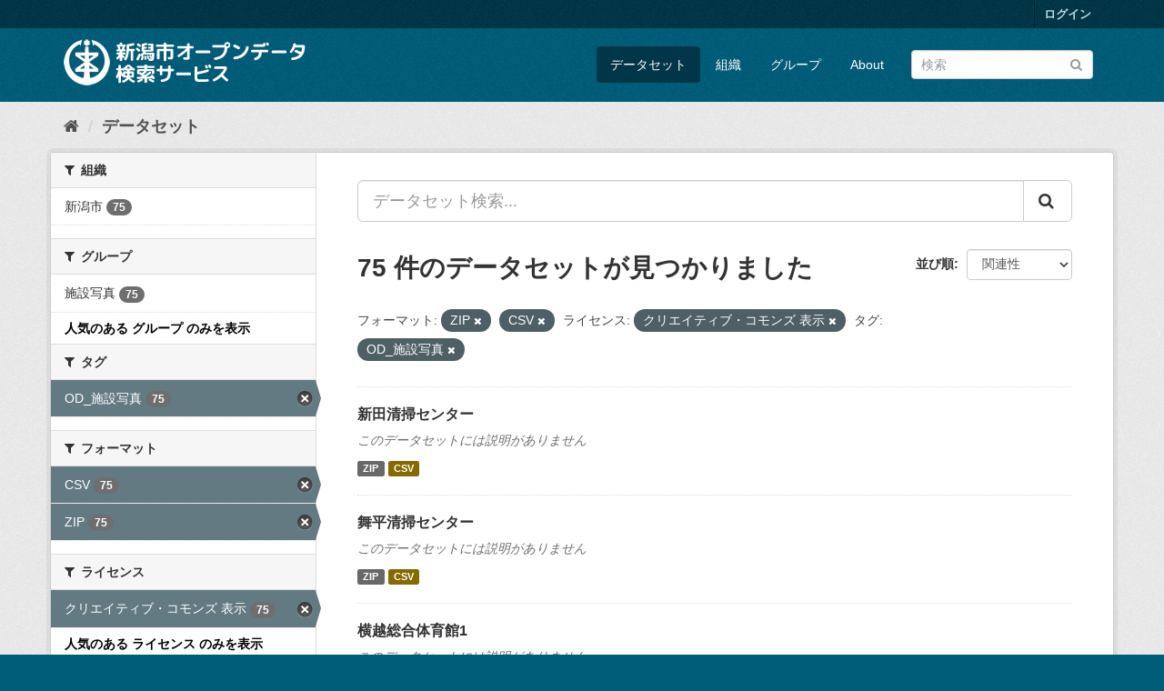

--- FILE ---
content_type: text/html; charset=utf-8
request_url: http://opendata.city.niigata.lg.jp/dataset?_license_id_limit=0&_groups_limit=0&res_format=ZIP&res_format=CSV&license_id=cc-by&tags=OD_%E6%96%BD%E8%A8%AD%E5%86%99%E7%9C%9F&page=3
body_size: 51534
content:
<!DOCTYPE html>
<!--[if IE 9]> <html lang="ja" class="ie9"> <![endif]-->
<!--[if gt IE 8]><!--> <html lang="ja"> <!--<![endif]-->
  <head>
    <meta charset="utf-8" />
      <meta name="generator" content="ckan 2.9.5" />
      <meta name="viewport" content="width=device-width, initial-scale=1.0">
    <title>データセット - 新潟市オープンデータ検索サービス</title>

    
    <link rel="shortcut icon" href="/base/images/ckan.ico" />
    
      
      
      
      
    

    
      
      
    

    
    <link href="/webassets/base/4f3188fa_main.css" rel="stylesheet"/>
    
  </head>

  
  <body data-site-root="http://opendata.city.niigata.lg.jp/" data-locale-root="http://opendata.city.niigata.lg.jp/" >

    
    <div class="sr-only sr-only-focusable"><a href="#content">スキップして内容へ</a></div>
  

  
     
<div class="account-masthead">
  <div class="container">
     
    <nav class="account not-authed" aria-label="Account">
      <ul class="list-unstyled">
        
        <li><a href="/user/login">ログイン</a></li>
         
      </ul>
    </nav>
     
  </div>
</div>

<header class="navbar navbar-static-top masthead">
    
  <div class="container">
    <div class="navbar-right">
      <button data-target="#main-navigation-toggle" data-toggle="collapse" class="navbar-toggle collapsed" type="button" aria-label="expand or collapse" aria-expanded="false">
        <span class="sr-only">Toggle navigation</span>
        <span class="fa fa-bars"></span>
      </button>
    </div>
    <hgroup class="header-image navbar-left">
       
      <a class="logo" href="/"><img src="/base/images/n_od_logo.png" alt="新潟市オープンデータ検索サービス" title="新潟市オープンデータ検索サービス" /></a>
       
    </hgroup>

    <div class="collapse navbar-collapse" id="main-navigation-toggle">
      
      <nav class="section navigation">
        <ul class="nav nav-pills">
            
		<li class="active"><a href="/dataset/">データセット</a></li><li><a href="/organization/">組織</a></li><li><a href="/group/">グループ</a></li><li><a href="/about">About</a></li>
	    
        </ul>
      </nav>
       
      <form class="section site-search simple-input" action="/dataset/" method="get">
        <div class="field">
          <label for="field-sitewide-search">データセットを検索</label>
          <input id="field-sitewide-search" type="text" class="form-control" name="q" placeholder="検索" aria-label="データセット検索"/>
          <button class="btn-search" type="submit" aria-label="Submit"><i class="fa fa-search"></i></button>
        </div>
      </form>
      
    </div>
  </div>
</header>

  
    <div class="main">
      <div id="content" class="container">
        
          
            <div class="flash-messages">
              
                
              
            </div>
          

          
            <div class="toolbar" role="navigation" aria-label="Breadcrumb">
              
                
                  <ol class="breadcrumb">
                    
<li class="home"><a href="/" aria-label="ホーム"><i class="fa fa-home"></i><span> ホーム</span></a></li>
                    
  <li class="active"><a href="/dataset/">データセット</a></li>

                  </ol>
                
              
            </div>
          

          <div class="row wrapper">
            
            
            

            
              <aside class="secondary col-sm-3">
                
                
  <div class="filters">
    <div>
      
        

    
    
	
	    
	    
		<section class="module module-narrow module-shallow">
		    
			<h2 class="module-heading">
			    <i class="fa fa-filter"></i>
			    
			    組織
			</h2>
		    
		    
			
			    
				<nav aria-label="組織">
				    <ul class="list-unstyled nav nav-simple nav-facet">
					
					    
					    
					    
					    
					    <li class="nav-item">
						<a href="/dataset/?_license_id_limit=0&amp;_groups_limit=0&amp;res_format=ZIP&amp;res_format=CSV&amp;license_id=cc-by&amp;tags=OD_%E6%96%BD%E8%A8%AD%E5%86%99%E7%9C%9F&amp;organization=niigata-city" title="">
						    <span class="item-label">新潟市</span>
						    <span class="hidden separator"> - </span>
						    <span class="item-count badge">75</span>
						</a>
					    </li>
					
				    </ul>
				</nav>

				<p class="module-footer">
				    
					
				    
				</p>
			    
			
		    
		</section>
	    
	
    

      
        

    
    
	
	    
	    
		<section class="module module-narrow module-shallow">
		    
			<h2 class="module-heading">
			    <i class="fa fa-filter"></i>
			    
			    グループ
			</h2>
		    
		    
			
			    
				<nav aria-label="グループ">
				    <ul class="list-unstyled nav nav-simple nav-facet">
					
					    
					    
					    
					    
					    <li class="nav-item">
						<a href="/dataset/?_license_id_limit=0&amp;_groups_limit=0&amp;res_format=ZIP&amp;res_format=CSV&amp;license_id=cc-by&amp;tags=OD_%E6%96%BD%E8%A8%AD%E5%86%99%E7%9C%9F&amp;groups=62-od-shisetsu-photo" title="">
						    <span class="item-label">施設写真</span>
						    <span class="hidden separator"> - </span>
						    <span class="item-count badge">75</span>
						</a>
					    </li>
					
				    </ul>
				</nav>

				<p class="module-footer">
				    
					<a href="/dataset/?_license_id_limit=0&amp;res_format=ZIP&amp;res_format=CSV&amp;license_id=cc-by&amp;tags=OD_%E6%96%BD%E8%A8%AD%E5%86%99%E7%9C%9F" class="read-more">人気のある グループ のみを表示</a>
				    
				</p>
			    
			
		    
		</section>
	    
	
    

      
        

    
    
	
	    
	    
		<section class="module module-narrow module-shallow">
		    
			<h2 class="module-heading">
			    <i class="fa fa-filter"></i>
			    
			    タグ
			</h2>
		    
		    
			
			    
				<nav aria-label="タグ">
				    <ul class="list-unstyled nav nav-simple nav-facet">
					
					    
					    
					    
					    
					    <li class="nav-item active">
						<a href="/dataset/?_license_id_limit=0&amp;_groups_limit=0&amp;res_format=ZIP&amp;res_format=CSV&amp;license_id=cc-by" title="">
						    <span class="item-label">OD_施設写真</span>
						    <span class="hidden separator"> - </span>
						    <span class="item-count badge">75</span>
						</a>
					    </li>
					
				    </ul>
				</nav>

				<p class="module-footer">
				    
					
				    
				</p>
			    
			
		    
		</section>
	    
	
    

      
        

    
    
	
	    
	    
		<section class="module module-narrow module-shallow">
		    
			<h2 class="module-heading">
			    <i class="fa fa-filter"></i>
			    
			    フォーマット
			</h2>
		    
		    
			
			    
				<nav aria-label="フォーマット">
				    <ul class="list-unstyled nav nav-simple nav-facet">
					
					    
					    
					    
					    
					    <li class="nav-item active">
						<a href="/dataset/?_license_id_limit=0&amp;_groups_limit=0&amp;res_format=ZIP&amp;license_id=cc-by&amp;tags=OD_%E6%96%BD%E8%A8%AD%E5%86%99%E7%9C%9F" title="">
						    <span class="item-label">CSV</span>
						    <span class="hidden separator"> - </span>
						    <span class="item-count badge">75</span>
						</a>
					    </li>
					
					    
					    
					    
					    
					    <li class="nav-item active">
						<a href="/dataset/?_license_id_limit=0&amp;_groups_limit=0&amp;res_format=CSV&amp;license_id=cc-by&amp;tags=OD_%E6%96%BD%E8%A8%AD%E5%86%99%E7%9C%9F" title="">
						    <span class="item-label">ZIP</span>
						    <span class="hidden separator"> - </span>
						    <span class="item-count badge">75</span>
						</a>
					    </li>
					
				    </ul>
				</nav>

				<p class="module-footer">
				    
					
				    
				</p>
			    
			
		    
		</section>
	    
	
    

      
        

    
    
	
	    
	    
		<section class="module module-narrow module-shallow">
		    
			<h2 class="module-heading">
			    <i class="fa fa-filter"></i>
			    
			    ライセンス
			</h2>
		    
		    
			
			    
				<nav aria-label="ライセンス">
				    <ul class="list-unstyled nav nav-simple nav-facet">
					
					    
					    
					    
					    
					    <li class="nav-item active">
						<a href="/dataset/?_license_id_limit=0&amp;_groups_limit=0&amp;res_format=ZIP&amp;res_format=CSV&amp;tags=OD_%E6%96%BD%E8%A8%AD%E5%86%99%E7%9C%9F" title="">
						    <span class="item-label">クリエイティブ・コモンズ 表示</span>
						    <span class="hidden separator"> - </span>
						    <span class="item-count badge">75</span>
						</a>
					    </li>
					
				    </ul>
				</nav>

				<p class="module-footer">
				    
					<a href="/dataset/?_groups_limit=0&amp;res_format=ZIP&amp;res_format=CSV&amp;license_id=cc-by&amp;tags=OD_%E6%96%BD%E8%A8%AD%E5%86%99%E7%9C%9F" class="read-more">人気のある ライセンス のみを表示</a>
				    
				</p>
			    
			
		    
		</section>
	    
	
    

      
    </div>
    <a class="close no-text hide-filters"><i class="fa fa-times-circle"></i><span class="text">close</span></a>
  </div>

              </aside>
            

            
              <div class="primary col-sm-9 col-xs-12" role="main">
                
                
  <section class="module">
    <div class="module-content">
      
        
      
      
        
        
        







<form id="dataset-search-form" class="search-form" method="get" data-module="select-switch">

  
    <div class="input-group search-input-group">
      <input aria-label="データセット検索..." id="field-giant-search" type="text" class="form-control input-lg" name="q" value="" autocomplete="off" placeholder="データセット検索...">
      
      <span class="input-group-btn">
        <button class="btn btn-default btn-lg" type="submit" value="search" aria-label="Submit">
          <i class="fa fa-search"></i>
        </button>
      </span>
      
    </div>
  

  
    <span>
  
  

  
  
  
  <input type="hidden" name="res_format" value="ZIP" />
  
  
  
  
  
  <input type="hidden" name="res_format" value="CSV" />
  
  
  
  
  
  <input type="hidden" name="license_id" value="cc-by" />
  
  
  
  
  
  <input type="hidden" name="tags" value="OD_施設写真" />
  
  
  
  </span>
  

  
    
      <div class="form-select form-group control-order-by">
        <label for="field-order-by">並び順</label>
        <select id="field-order-by" name="sort" class="form-control">
          
            
              <option value="score desc, metadata_modified desc" selected="selected">関連性</option>
            
          
            
              <option value="title_string asc">名前で昇順</option>
            
          
            
              <option value="title_string desc">名前で降順</option>
            
          
            
              <option value="metadata_modified desc">最終更新日</option>
            
          
            
          
        </select>
        
        <button class="btn btn-default js-hide" type="submit">Go</button>
        
      </div>
    
  

  
    
      <h1>

  
  
  
  

75 件のデータセットが見つかりました</h1>
    
  

  
    
      <p class="filter-list">
        
          
          <span class="facet">フォーマット:</span>
          
            <span class="filtered pill">ZIP
              <a href="/dataset/?_license_id_limit=0&amp;_groups_limit=0&amp;res_format=CSV&amp;license_id=cc-by&amp;tags=OD_%E6%96%BD%E8%A8%AD%E5%86%99%E7%9C%9F" class="remove" title="削除"><i class="fa fa-times"></i></a>
            </span>
          
            <span class="filtered pill">CSV
              <a href="/dataset/?_license_id_limit=0&amp;_groups_limit=0&amp;res_format=ZIP&amp;license_id=cc-by&amp;tags=OD_%E6%96%BD%E8%A8%AD%E5%86%99%E7%9C%9F" class="remove" title="削除"><i class="fa fa-times"></i></a>
            </span>
          
        
          
          <span class="facet">ライセンス:</span>
          
            <span class="filtered pill">クリエイティブ・コモンズ 表示
              <a href="/dataset/?_license_id_limit=0&amp;_groups_limit=0&amp;res_format=ZIP&amp;res_format=CSV&amp;tags=OD_%E6%96%BD%E8%A8%AD%E5%86%99%E7%9C%9F" class="remove" title="削除"><i class="fa fa-times"></i></a>
            </span>
          
        
          
          <span class="facet">タグ:</span>
          
            <span class="filtered pill">OD_施設写真
              <a href="/dataset/?_license_id_limit=0&amp;_groups_limit=0&amp;res_format=ZIP&amp;res_format=CSV&amp;license_id=cc-by" class="remove" title="削除"><i class="fa fa-times"></i></a>
            </span>
          
        
      </p>
      <a class="show-filters btn btn-default">フィルタ結果</a>
    
  

</form>




      
      
        

  
    <ul class="dataset-list list-unstyled">
    	
	      
	        






  <li class="dataset-item">
    
      <div class="dataset-content">
        
          <h2 class="dataset-heading">
            
              
            
            
		<a href="/dataset/od-syorishisetsu_od-shinndenn">新田清掃センター</a>
            
            
              
              
            
          </h2>
        
        
          
        
        
          
            <p class="empty">このデータセットには説明がありません</p>
          
        
      </div>
      
        
          
            <ul class="dataset-resources list-unstyled">
              
                
                <li>
                  <a href="/dataset/od-syorishisetsu_od-shinndenn" class="label label-default" data-format="zip">ZIP</a>
                </li>
                
                <li>
                  <a href="/dataset/od-syorishisetsu_od-shinndenn" class="label label-default" data-format="csv">CSV</a>
                </li>
                
              
            </ul>
          
        
      
    
  </li>

	      
	        






  <li class="dataset-item">
    
      <div class="dataset-content">
        
          <h2 class="dataset-heading">
            
              
            
            
		<a href="/dataset/od-syorishisetsu_od-maihira">舞平清掃センター</a>
            
            
              
              
            
          </h2>
        
        
          
        
        
          
            <p class="empty">このデータセットには説明がありません</p>
          
        
      </div>
      
        
          
            <ul class="dataset-resources list-unstyled">
              
                
                <li>
                  <a href="/dataset/od-syorishisetsu_od-maihira" class="label label-default" data-format="zip">ZIP</a>
                </li>
                
                <li>
                  <a href="/dataset/od-syorishisetsu_od-maihira" class="label label-default" data-format="csv">CSV</a>
                </li>
                
              
            </ul>
          
        
      
    
  </li>

	      
	        






  <li class="dataset-item">
    
      <div class="dataset-content">
        
          <h2 class="dataset-heading">
            
              
            
            
		<a href="/dataset/od-yokotai_od-yokotai001">横越総合体育館1</a>
            
            
              
              
            
          </h2>
        
        
          
        
        
          
            <p class="empty">このデータセットには説明がありません</p>
          
        
      </div>
      
        
          
            <ul class="dataset-resources list-unstyled">
              
                
                <li>
                  <a href="/dataset/od-yokotai_od-yokotai001" class="label label-default" data-format="zip">ZIP</a>
                </li>
                
                <li>
                  <a href="/dataset/od-yokotai_od-yokotai001" class="label label-default" data-format="csv">CSV</a>
                </li>
                
              
            </ul>
          
        
      
    
  </li>

	      
	        






  <li class="dataset-item">
    
      <div class="dataset-content">
        
          <h2 class="dataset-heading">
            
              
            
            
		<a href="/dataset/od-yokogoshitaiiku_od-yokogoshitaiiku01">横越体育センター1</a>
            
            
              
              
            
          </h2>
        
        
          
        
        
          
            <p class="empty">このデータセットには説明がありません</p>
          
        
      </div>
      
        
          
            <ul class="dataset-resources list-unstyled">
              
                
                <li>
                  <a href="/dataset/od-yokogoshitaiiku_od-yokogoshitaiiku01" class="label label-default" data-format="zip">ZIP</a>
                </li>
                
                <li>
                  <a href="/dataset/od-yokogoshitaiiku_od-yokogoshitaiiku01" class="label label-default" data-format="csv">CSV</a>
                </li>
                
              
            </ul>
          
        
      
    
  </li>

	      
	        






  <li class="dataset-item">
    
      <div class="dataset-content">
        
          <h2 class="dataset-heading">
            
              
            
            
		<a href="/dataset/od-kametai_od-kametai001">亀田総合体育館1</a>
            
            
              
              
            
          </h2>
        
        
          
        
        
          
            <p class="empty">このデータセットには説明がありません</p>
          
        
      </div>
      
        
          
            <ul class="dataset-resources list-unstyled">
              
                
                <li>
                  <a href="/dataset/od-kametai_od-kametai001" class="label label-default" data-format="zip">ZIP</a>
                </li>
                
                <li>
                  <a href="/dataset/od-kametai_od-kametai001" class="label label-default" data-format="csv">CSV</a>
                </li>
                
              
            </ul>
          
        
      
    
  </li>

	      
	        






  <li class="dataset-item">
    
      <div class="dataset-content">
        
          <h2 class="dataset-heading">
            
              
            
            
		<a href="/dataset/od-sportsshisetsu_od-nishikawasogo_001">西川総合体育館</a>
            
            
              
              
            
          </h2>
        
        
          
        
        
          
            <p class="empty">このデータセットには説明がありません</p>
          
        
      </div>
      
        
          
            <ul class="dataset-resources list-unstyled">
              
                
                <li>
                  <a href="/dataset/od-sportsshisetsu_od-nishikawasogo_001" class="label label-default" data-format="zip">ZIP</a>
                </li>
                
                <li>
                  <a href="/dataset/od-sportsshisetsu_od-nishikawasogo_001" class="label label-default" data-format="csv">CSV</a>
                </li>
                
              
            </ul>
          
        
      
    
  </li>

	      
	        






  <li class="dataset-item">
    
      <div class="dataset-content">
        
          <h2 class="dataset-heading">
            
              
            
            
		<a href="/dataset/od-sportsshisetsu_od-sarubia_001">潟東サルビアサッカー場</a>
            
            
              
              
            
          </h2>
        
        
          
        
        
          
            <p class="empty">このデータセットには説明がありません</p>
          
        
      </div>
      
        
          
            <ul class="dataset-resources list-unstyled">
              
                
                <li>
                  <a href="/dataset/od-sportsshisetsu_od-sarubia_001" class="label label-default" data-format="zip">ZIP</a>
                </li>
                
                <li>
                  <a href="/dataset/od-sportsshisetsu_od-sarubia_001" class="label label-default" data-format="csv">CSV</a>
                </li>
                
              
            </ul>
          
        
      
    
  </li>

	      
	        






  <li class="dataset-item">
    
      <div class="dataset-content">
        
          <h2 class="dataset-heading">
            
              
            
            
		<a href="/dataset/od-kameda_kaikan_od-kameda_kaikan03">亀田市民会館3</a>
            
            
              
              
            
          </h2>
        
        
          
        
        
          
            <p class="empty">このデータセットには説明がありません</p>
          
        
      </div>
      
        
          
            <ul class="dataset-resources list-unstyled">
              
                
                <li>
                  <a href="/dataset/od-kameda_kaikan_od-kameda_kaikan03" class="label label-default" data-format="zip">ZIP</a>
                </li>
                
                <li>
                  <a href="/dataset/od-kameda_kaikan_od-kameda_kaikan03" class="label label-default" data-format="csv">CSV</a>
                </li>
                
              
            </ul>
          
        
      
    
  </li>

	      
	        






  <li class="dataset-item">
    
      <div class="dataset-content">
        
          <h2 class="dataset-heading">
            
              
            
            
		<a href="/dataset/od-kameda_kaikan_od-kameda_kaikan01">亀田市民会館1</a>
            
            
              
              
            
          </h2>
        
        
          
        
        
          
            <p class="empty">このデータセットには説明がありません</p>
          
        
      </div>
      
        
          
            <ul class="dataset-resources list-unstyled">
              
                
                <li>
                  <a href="/dataset/od-kameda_kaikan_od-kameda_kaikan01" class="label label-default" data-format="zip">ZIP</a>
                </li>
                
                <li>
                  <a href="/dataset/od-kameda_kaikan_od-kameda_kaikan01" class="label label-default" data-format="csv">CSV</a>
                </li>
                
              
            </ul>
          
        
      
    
  </li>

	      
	        






  <li class="dataset-item">
    
      <div class="dataset-content">
        
          <h2 class="dataset-heading">
            
              
            
            
		<a href="/dataset/od-sogahirasawa_od-sogahirasawa01">曽我・平澤記念館1</a>
            
            
              
              
            
          </h2>
        
        
          
        
        
          
            <p class="empty">このデータセットには説明がありません</p>
          
        
      </div>
      
        
          
            <ul class="dataset-resources list-unstyled">
              
                
                <li>
                  <a href="/dataset/od-sogahirasawa_od-sogahirasawa01" class="label label-default" data-format="zip">ZIP</a>
                </li>
                
                <li>
                  <a href="/dataset/od-sogahirasawa_od-sogahirasawa01" class="label label-default" data-format="csv">CSV</a>
                </li>
                
              
            </ul>
          
        
      
    
  </li>

	      
	        






  <li class="dataset-item">
    
      <div class="dataset-content">
        
          <h2 class="dataset-heading">
            
              
            
            
		<a href="/dataset/od-sogahirasawa_od-sagahirasawa03">曽我・平澤記念館3</a>
            
            
              
              
            
          </h2>
        
        
          
        
        
          
            <p class="empty">このデータセットには説明がありません</p>
          
        
      </div>
      
        
          
            <ul class="dataset-resources list-unstyled">
              
                
                <li>
                  <a href="/dataset/od-sogahirasawa_od-sagahirasawa03" class="label label-default" data-format="zip">ZIP</a>
                </li>
                
                <li>
                  <a href="/dataset/od-sogahirasawa_od-sagahirasawa03" class="label label-default" data-format="csv">CSV</a>
                </li>
                
              
            </ul>
          
        
      
    
  </li>

	      
	        






  <li class="dataset-item">
    
      <div class="dataset-content">
        
          <h2 class="dataset-heading">
            
              
            
            
		<a href="/dataset/od-sogahirasawa_od-sogahirasawa04">曽我・平澤記念館4</a>
            
            
              
              
            
          </h2>
        
        
          
        
        
          
            <p class="empty">このデータセットには説明がありません</p>
          
        
      </div>
      
        
          
            <ul class="dataset-resources list-unstyled">
              
                
                <li>
                  <a href="/dataset/od-sogahirasawa_od-sogahirasawa04" class="label label-default" data-format="zip">ZIP</a>
                </li>
                
                <li>
                  <a href="/dataset/od-sogahirasawa_od-sogahirasawa04" class="label label-default" data-format="csv">CSV</a>
                </li>
                
              
            </ul>
          
        
      
    
  </li>

	      
	        






  <li class="dataset-item">
    
      <div class="dataset-content">
        
          <h2 class="dataset-heading">
            
              
            
            
		<a href="/dataset/od-sogahirasawa_od-sogahirasawa2">曽我・平澤記念館2</a>
            
            
              
              
            
          </h2>
        
        
          
        
        
          
            <p class="empty">このデータセットには説明がありません</p>
          
        
      </div>
      
        
          
            <ul class="dataset-resources list-unstyled">
              
                
                <li>
                  <a href="/dataset/od-sogahirasawa_od-sogahirasawa2" class="label label-default" data-format="zip">ZIP</a>
                </li>
                
                <li>
                  <a href="/dataset/od-sogahirasawa_od-sogahirasawa2" class="label label-default" data-format="csv">CSV</a>
                </li>
                
              
            </ul>
          
        
      
    
  </li>

	      
	        






  <li class="dataset-item">
    
      <div class="dataset-content">
        
          <h2 class="dataset-heading">
            
              
            
            
		<a href="/dataset/od-kyusasagawake_od-kyusasagawake01">旧笹川家住宅1</a>
            
            
              
              
            
          </h2>
        
        
          
        
        
          
            <p class="empty">このデータセットには説明がありません</p>
          
        
      </div>
      
        
          
            <ul class="dataset-resources list-unstyled">
              
                
                <li>
                  <a href="/dataset/od-kyusasagawake_od-kyusasagawake01" class="label label-default" data-format="zip">ZIP</a>
                </li>
                
                <li>
                  <a href="/dataset/od-kyusasagawake_od-kyusasagawake01" class="label label-default" data-format="csv">CSV</a>
                </li>
                
              
            </ul>
          
        
      
    
  </li>

	      
	        






  <li class="dataset-item">
    
      <div class="dataset-content">
        
          <h2 class="dataset-heading">
            
              
            
            
		<a href="/dataset/od-kyusaitouke_od-kyusaitouke001">旧齋藤家別邸1</a>
            
            
              
              
            
          </h2>
        
        
          
        
        
          
            <p class="empty">このデータセットには説明がありません</p>
          
        
      </div>
      
        
          
            <ul class="dataset-resources list-unstyled">
              
                
                <li>
                  <a href="/dataset/od-kyusaitouke_od-kyusaitouke001" class="label label-default" data-format="zip">ZIP</a>
                </li>
                
                <li>
                  <a href="/dataset/od-kyusaitouke_od-kyusaitouke001" class="label label-default" data-format="csv">CSV</a>
                </li>
                
              
            </ul>
          
        
      
    
  </li>

	      
	        






  <li class="dataset-item">
    
      <div class="dataset-content">
        
          <h2 class="dataset-heading">
            
              
            
            
		<a href="/dataset/od-kyusaitouke_od-kyusaitouke002">旧齋藤家別邸2</a>
            
            
              
              
            
          </h2>
        
        
          
        
        
          
            <p class="empty">このデータセットには説明がありません</p>
          
        
      </div>
      
        
          
            <ul class="dataset-resources list-unstyled">
              
                
                <li>
                  <a href="/dataset/od-kyusaitouke_od-kyusaitouke002" class="label label-default" data-format="zip">ZIP</a>
                </li>
                
                <li>
                  <a href="/dataset/od-kyusaitouke_od-kyusaitouke002" class="label label-default" data-format="csv">CSV</a>
                </li>
                
              
            </ul>
          
        
      
    
  </li>

	      
	        






  <li class="dataset-item">
    
      <div class="dataset-content">
        
          <h2 class="dataset-heading">
            
              
            
            
		<a href="/dataset/od-minatopia_od-minatopia007">みなとぴあ7</a>
            
            
              
              
            
          </h2>
        
        
          
        
        
          
            <p class="empty">このデータセットには説明がありません</p>
          
        
      </div>
      
        
          
            <ul class="dataset-resources list-unstyled">
              
                
                <li>
                  <a href="/dataset/od-minatopia_od-minatopia007" class="label label-default" data-format="zip">ZIP</a>
                </li>
                
                <li>
                  <a href="/dataset/od-minatopia_od-minatopia007" class="label label-default" data-format="csv">CSV</a>
                </li>
                
              
            </ul>
          
        
      
    
  </li>

	      
	        






  <li class="dataset-item">
    
      <div class="dataset-content">
        
          <h2 class="dataset-heading">
            
              
            
            
		<a href="/dataset/od-minatopia_od-minatopia001">みなとぴあ1</a>
            
            
              
              
            
          </h2>
        
        
          
        
        
          
            <p class="empty">このデータセットには説明がありません</p>
          
        
      </div>
      
        
          
            <ul class="dataset-resources list-unstyled">
              
                
                <li>
                  <a href="/dataset/od-minatopia_od-minatopia001" class="label label-default" data-format="zip">ZIP</a>
                </li>
                
                <li>
                  <a href="/dataset/od-minatopia_od-minatopia001" class="label label-default" data-format="csv">CSV</a>
                </li>
                
              
            </ul>
          
        
      
    
  </li>

	      
	        






  <li class="dataset-item">
    
      <div class="dataset-content">
        
          <h2 class="dataset-heading">
            
              
            
            
		<a href="/dataset/od-kyusasagawake_od-kyusasagawake04">旧笹川家住宅4</a>
            
            
              
              
            
          </h2>
        
        
          
        
        
          
            <p class="empty">このデータセットには説明がありません</p>
          
        
      </div>
      
        
          
            <ul class="dataset-resources list-unstyled">
              
                
                <li>
                  <a href="/dataset/od-kyusasagawake_od-kyusasagawake04" class="label label-default" data-format="zip">ZIP</a>
                </li>
                
                <li>
                  <a href="/dataset/od-kyusasagawake_od-kyusasagawake04" class="label label-default" data-format="csv">CSV</a>
                </li>
                
              
            </ul>
          
        
      
    
  </li>

	      
	        






  <li class="dataset-item">
    
      <div class="dataset-content">
        
          <h2 class="dataset-heading">
            
              
            
            
		<a href="/dataset/od-kyusasagawake_od-kyusasagawake02">旧笹川家住宅2</a>
            
            
              
              
            
          </h2>
        
        
          
        
        
          
            <p class="empty">このデータセットには説明がありません</p>
          
        
      </div>
      
        
          
            <ul class="dataset-resources list-unstyled">
              
                
                <li>
                  <a href="/dataset/od-kyusasagawake_od-kyusasagawake02" class="label label-default" data-format="zip">ZIP</a>
                </li>
                
                <li>
                  <a href="/dataset/od-kyusasagawake_od-kyusasagawake02" class="label label-default" data-format="csv">CSV</a>
                </li>
                
              
            </ul>
          
        
      
    
  </li>

	      
	    
    </ul>
  

      
    </div>

    
      <div class="pagination-wrapper">
  <ul class="pagination"><li>
  <a href="/dataset/?_license_id_limit=0&amp;_groups_limit=0&amp;res_format=ZIP&amp;res_format=CSV&amp;license_id=cc-by&amp;tags=OD_%E6%96%BD%E8%A8%AD%E5%86%99%E7%9C%9F&amp;page=2">«</a>
</li> <li>
  <a href="/dataset/?_license_id_limit=0&amp;_groups_limit=0&amp;res_format=ZIP&amp;res_format=CSV&amp;license_id=cc-by&amp;tags=OD_%E6%96%BD%E8%A8%AD%E5%86%99%E7%9C%9F&amp;page=1">1</a>
</li> <li>
  <a href="/dataset/?_license_id_limit=0&amp;_groups_limit=0&amp;res_format=ZIP&amp;res_format=CSV&amp;license_id=cc-by&amp;tags=OD_%E6%96%BD%E8%A8%AD%E5%86%99%E7%9C%9F&amp;page=2">2</a>
</li> <li class="active">
  <a href="/dataset/?_license_id_limit=0&amp;_groups_limit=0&amp;res_format=ZIP&amp;res_format=CSV&amp;license_id=cc-by&amp;tags=OD_%E6%96%BD%E8%A8%AD%E5%86%99%E7%9C%9F&amp;page=3">3</a>
</li> <li>
  <a href="/dataset/?_license_id_limit=0&amp;_groups_limit=0&amp;res_format=ZIP&amp;res_format=CSV&amp;license_id=cc-by&amp;tags=OD_%E6%96%BD%E8%A8%AD%E5%86%99%E7%9C%9F&amp;page=4">4</a>
</li> <li>
  <a href="/dataset/?_license_id_limit=0&amp;_groups_limit=0&amp;res_format=ZIP&amp;res_format=CSV&amp;license_id=cc-by&amp;tags=OD_%E6%96%BD%E8%A8%AD%E5%86%99%E7%9C%9F&amp;page=4">»</a>
</li></ul>
</div>
    
  </section>

  
    <section class="module">
      <div class="module-content">
        
          <small>
            
            
            
          API Keyを使ってこのレジストリーにもアクセス可能です <a href="/api/3">API</a> (see <a href="http://docs.ckan.org/en/2.9/api/">APIドキュメント</a>). 
          </small>
        
      </div>
    </section>
  

              </div>
            
          </div>
        
      </div>
    </div>
  
    <footer class="site-footer">
  <div class="container">
    
    <div class="row">
      <div class="col-md-8 footer-links">
        
          <ul class="list-unstyled">
            
              <li><a href="/about">About 新潟市オープンデータ検索サービス</a></li>
            
          </ul>
          <ul class="list-unstyled">
            
              
              <li><a href="http://docs.ckan.org/en/2.9/api/">CKAN API</a></li>
              <li><a href="http://www.ckan.org/">CKANアソシエーション</a></li>
              <li><a href="http://www.opendefinition.org/okd/"><img src="/base/images/od_80x15_blue.png" alt="Open Data"></a></li>
            
          </ul>
        
      </div>
      <div class="col-md-4 attribution">
        
          <p><strong>Powered by</strong> <a class="hide-text ckan-footer-logo" href="#">CKAN</a></p>
        
        
          
<form class="form-inline form-select lang-select" action="/util/redirect" data-module="select-switch" method="POST">
  <label for="field-lang-select">言語</label>
  <select id="field-lang-select" name="url" data-module="autocomplete" data-module-dropdown-class="lang-dropdown" data-module-container-class="lang-container">
    
      <option value="/ja/dataset?_license_id_limit=0&amp;_groups_limit=0&amp;res_format=ZIP&amp;res_format=CSV&amp;license_id=cc-by&amp;tags=OD_%E6%96%BD%E8%A8%AD%E5%86%99%E7%9C%9F&amp;page=3" selected="selected">
        日本語
      </option>
    
      <option value="/en/dataset?_license_id_limit=0&amp;_groups_limit=0&amp;res_format=ZIP&amp;res_format=CSV&amp;license_id=cc-by&amp;tags=OD_%E6%96%BD%E8%A8%AD%E5%86%99%E7%9C%9F&amp;page=3" >
        English
      </option>
    
      <option value="/pt_BR/dataset?_license_id_limit=0&amp;_groups_limit=0&amp;res_format=ZIP&amp;res_format=CSV&amp;license_id=cc-by&amp;tags=OD_%E6%96%BD%E8%A8%AD%E5%86%99%E7%9C%9F&amp;page=3" >
        português (Brasil)
      </option>
    
      <option value="/it/dataset?_license_id_limit=0&amp;_groups_limit=0&amp;res_format=ZIP&amp;res_format=CSV&amp;license_id=cc-by&amp;tags=OD_%E6%96%BD%E8%A8%AD%E5%86%99%E7%9C%9F&amp;page=3" >
        italiano
      </option>
    
      <option value="/cs_CZ/dataset?_license_id_limit=0&amp;_groups_limit=0&amp;res_format=ZIP&amp;res_format=CSV&amp;license_id=cc-by&amp;tags=OD_%E6%96%BD%E8%A8%AD%E5%86%99%E7%9C%9F&amp;page=3" >
        čeština (Česko)
      </option>
    
      <option value="/ca/dataset?_license_id_limit=0&amp;_groups_limit=0&amp;res_format=ZIP&amp;res_format=CSV&amp;license_id=cc-by&amp;tags=OD_%E6%96%BD%E8%A8%AD%E5%86%99%E7%9C%9F&amp;page=3" >
        català
      </option>
    
      <option value="/es/dataset?_license_id_limit=0&amp;_groups_limit=0&amp;res_format=ZIP&amp;res_format=CSV&amp;license_id=cc-by&amp;tags=OD_%E6%96%BD%E8%A8%AD%E5%86%99%E7%9C%9F&amp;page=3" >
        español
      </option>
    
      <option value="/fr/dataset?_license_id_limit=0&amp;_groups_limit=0&amp;res_format=ZIP&amp;res_format=CSV&amp;license_id=cc-by&amp;tags=OD_%E6%96%BD%E8%A8%AD%E5%86%99%E7%9C%9F&amp;page=3" >
        français
      </option>
    
      <option value="/el/dataset?_license_id_limit=0&amp;_groups_limit=0&amp;res_format=ZIP&amp;res_format=CSV&amp;license_id=cc-by&amp;tags=OD_%E6%96%BD%E8%A8%AD%E5%86%99%E7%9C%9F&amp;page=3" >
        Ελληνικά
      </option>
    
      <option value="/sv/dataset?_license_id_limit=0&amp;_groups_limit=0&amp;res_format=ZIP&amp;res_format=CSV&amp;license_id=cc-by&amp;tags=OD_%E6%96%BD%E8%A8%AD%E5%86%99%E7%9C%9F&amp;page=3" >
        svenska
      </option>
    
      <option value="/sr/dataset?_license_id_limit=0&amp;_groups_limit=0&amp;res_format=ZIP&amp;res_format=CSV&amp;license_id=cc-by&amp;tags=OD_%E6%96%BD%E8%A8%AD%E5%86%99%E7%9C%9F&amp;page=3" >
        српски
      </option>
    
      <option value="/no/dataset?_license_id_limit=0&amp;_groups_limit=0&amp;res_format=ZIP&amp;res_format=CSV&amp;license_id=cc-by&amp;tags=OD_%E6%96%BD%E8%A8%AD%E5%86%99%E7%9C%9F&amp;page=3" >
        norsk bokmål (Norge)
      </option>
    
      <option value="/sk/dataset?_license_id_limit=0&amp;_groups_limit=0&amp;res_format=ZIP&amp;res_format=CSV&amp;license_id=cc-by&amp;tags=OD_%E6%96%BD%E8%A8%AD%E5%86%99%E7%9C%9F&amp;page=3" >
        slovenčina
      </option>
    
      <option value="/fi/dataset?_license_id_limit=0&amp;_groups_limit=0&amp;res_format=ZIP&amp;res_format=CSV&amp;license_id=cc-by&amp;tags=OD_%E6%96%BD%E8%A8%AD%E5%86%99%E7%9C%9F&amp;page=3" >
        suomi
      </option>
    
      <option value="/ru/dataset?_license_id_limit=0&amp;_groups_limit=0&amp;res_format=ZIP&amp;res_format=CSV&amp;license_id=cc-by&amp;tags=OD_%E6%96%BD%E8%A8%AD%E5%86%99%E7%9C%9F&amp;page=3" >
        русский
      </option>
    
      <option value="/de/dataset?_license_id_limit=0&amp;_groups_limit=0&amp;res_format=ZIP&amp;res_format=CSV&amp;license_id=cc-by&amp;tags=OD_%E6%96%BD%E8%A8%AD%E5%86%99%E7%9C%9F&amp;page=3" >
        Deutsch
      </option>
    
      <option value="/pl/dataset?_license_id_limit=0&amp;_groups_limit=0&amp;res_format=ZIP&amp;res_format=CSV&amp;license_id=cc-by&amp;tags=OD_%E6%96%BD%E8%A8%AD%E5%86%99%E7%9C%9F&amp;page=3" >
        polski
      </option>
    
      <option value="/nl/dataset?_license_id_limit=0&amp;_groups_limit=0&amp;res_format=ZIP&amp;res_format=CSV&amp;license_id=cc-by&amp;tags=OD_%E6%96%BD%E8%A8%AD%E5%86%99%E7%9C%9F&amp;page=3" >
        Nederlands
      </option>
    
      <option value="/bg/dataset?_license_id_limit=0&amp;_groups_limit=0&amp;res_format=ZIP&amp;res_format=CSV&amp;license_id=cc-by&amp;tags=OD_%E6%96%BD%E8%A8%AD%E5%86%99%E7%9C%9F&amp;page=3" >
        български
      </option>
    
      <option value="/ko_KR/dataset?_license_id_limit=0&amp;_groups_limit=0&amp;res_format=ZIP&amp;res_format=CSV&amp;license_id=cc-by&amp;tags=OD_%E6%96%BD%E8%A8%AD%E5%86%99%E7%9C%9F&amp;page=3" >
        한국어 (대한민국)
      </option>
    
      <option value="/hu/dataset?_license_id_limit=0&amp;_groups_limit=0&amp;res_format=ZIP&amp;res_format=CSV&amp;license_id=cc-by&amp;tags=OD_%E6%96%BD%E8%A8%AD%E5%86%99%E7%9C%9F&amp;page=3" >
        magyar
      </option>
    
      <option value="/sl/dataset?_license_id_limit=0&amp;_groups_limit=0&amp;res_format=ZIP&amp;res_format=CSV&amp;license_id=cc-by&amp;tags=OD_%E6%96%BD%E8%A8%AD%E5%86%99%E7%9C%9F&amp;page=3" >
        slovenščina
      </option>
    
      <option value="/lv/dataset?_license_id_limit=0&amp;_groups_limit=0&amp;res_format=ZIP&amp;res_format=CSV&amp;license_id=cc-by&amp;tags=OD_%E6%96%BD%E8%A8%AD%E5%86%99%E7%9C%9F&amp;page=3" >
        latviešu
      </option>
    
      <option value="/mk/dataset?_license_id_limit=0&amp;_groups_limit=0&amp;res_format=ZIP&amp;res_format=CSV&amp;license_id=cc-by&amp;tags=OD_%E6%96%BD%E8%A8%AD%E5%86%99%E7%9C%9F&amp;page=3" >
        македонски
      </option>
    
      <option value="/es_AR/dataset?_license_id_limit=0&amp;_groups_limit=0&amp;res_format=ZIP&amp;res_format=CSV&amp;license_id=cc-by&amp;tags=OD_%E6%96%BD%E8%A8%AD%E5%86%99%E7%9C%9F&amp;page=3" >
        español (Argentina)
      </option>
    
      <option value="/uk_UA/dataset?_license_id_limit=0&amp;_groups_limit=0&amp;res_format=ZIP&amp;res_format=CSV&amp;license_id=cc-by&amp;tags=OD_%E6%96%BD%E8%A8%AD%E5%86%99%E7%9C%9F&amp;page=3" >
        українська (Україна)
      </option>
    
      <option value="/id/dataset?_license_id_limit=0&amp;_groups_limit=0&amp;res_format=ZIP&amp;res_format=CSV&amp;license_id=cc-by&amp;tags=OD_%E6%96%BD%E8%A8%AD%E5%86%99%E7%9C%9F&amp;page=3" >
        Indonesia
      </option>
    
      <option value="/tr/dataset?_license_id_limit=0&amp;_groups_limit=0&amp;res_format=ZIP&amp;res_format=CSV&amp;license_id=cc-by&amp;tags=OD_%E6%96%BD%E8%A8%AD%E5%86%99%E7%9C%9F&amp;page=3" >
        Türkçe
      </option>
    
      <option value="/sq/dataset?_license_id_limit=0&amp;_groups_limit=0&amp;res_format=ZIP&amp;res_format=CSV&amp;license_id=cc-by&amp;tags=OD_%E6%96%BD%E8%A8%AD%E5%86%99%E7%9C%9F&amp;page=3" >
        shqip
      </option>
    
      <option value="/uk/dataset?_license_id_limit=0&amp;_groups_limit=0&amp;res_format=ZIP&amp;res_format=CSV&amp;license_id=cc-by&amp;tags=OD_%E6%96%BD%E8%A8%AD%E5%86%99%E7%9C%9F&amp;page=3" >
        українська
      </option>
    
      <option value="/zh_Hant_TW/dataset?_license_id_limit=0&amp;_groups_limit=0&amp;res_format=ZIP&amp;res_format=CSV&amp;license_id=cc-by&amp;tags=OD_%E6%96%BD%E8%A8%AD%E5%86%99%E7%9C%9F&amp;page=3" >
        中文 (繁體, 台灣)
      </option>
    
      <option value="/lt/dataset?_license_id_limit=0&amp;_groups_limit=0&amp;res_format=ZIP&amp;res_format=CSV&amp;license_id=cc-by&amp;tags=OD_%E6%96%BD%E8%A8%AD%E5%86%99%E7%9C%9F&amp;page=3" >
        lietuvių
      </option>
    
      <option value="/pt_PT/dataset?_license_id_limit=0&amp;_groups_limit=0&amp;res_format=ZIP&amp;res_format=CSV&amp;license_id=cc-by&amp;tags=OD_%E6%96%BD%E8%A8%AD%E5%86%99%E7%9C%9F&amp;page=3" >
        português (Portugal)
      </option>
    
      <option value="/sr_Latn/dataset?_license_id_limit=0&amp;_groups_limit=0&amp;res_format=ZIP&amp;res_format=CSV&amp;license_id=cc-by&amp;tags=OD_%E6%96%BD%E8%A8%AD%E5%86%99%E7%9C%9F&amp;page=3" >
        srpski (latinica)
      </option>
    
      <option value="/en_AU/dataset?_license_id_limit=0&amp;_groups_limit=0&amp;res_format=ZIP&amp;res_format=CSV&amp;license_id=cc-by&amp;tags=OD_%E6%96%BD%E8%A8%AD%E5%86%99%E7%9C%9F&amp;page=3" >
        English (Australia)
      </option>
    
      <option value="/ro/dataset?_license_id_limit=0&amp;_groups_limit=0&amp;res_format=ZIP&amp;res_format=CSV&amp;license_id=cc-by&amp;tags=OD_%E6%96%BD%E8%A8%AD%E5%86%99%E7%9C%9F&amp;page=3" >
        română
      </option>
    
      <option value="/hr/dataset?_license_id_limit=0&amp;_groups_limit=0&amp;res_format=ZIP&amp;res_format=CSV&amp;license_id=cc-by&amp;tags=OD_%E6%96%BD%E8%A8%AD%E5%86%99%E7%9C%9F&amp;page=3" >
        hrvatski
      </option>
    
      <option value="/fa_IR/dataset?_license_id_limit=0&amp;_groups_limit=0&amp;res_format=ZIP&amp;res_format=CSV&amp;license_id=cc-by&amp;tags=OD_%E6%96%BD%E8%A8%AD%E5%86%99%E7%9C%9F&amp;page=3" >
        فارسی (ایران)
      </option>
    
      <option value="/th/dataset?_license_id_limit=0&amp;_groups_limit=0&amp;res_format=ZIP&amp;res_format=CSV&amp;license_id=cc-by&amp;tags=OD_%E6%96%BD%E8%A8%AD%E5%86%99%E7%9C%9F&amp;page=3" >
        ไทย
      </option>
    
      <option value="/da_DK/dataset?_license_id_limit=0&amp;_groups_limit=0&amp;res_format=ZIP&amp;res_format=CSV&amp;license_id=cc-by&amp;tags=OD_%E6%96%BD%E8%A8%AD%E5%86%99%E7%9C%9F&amp;page=3" >
        dansk (Danmark)
      </option>
    
      <option value="/tl/dataset?_license_id_limit=0&amp;_groups_limit=0&amp;res_format=ZIP&amp;res_format=CSV&amp;license_id=cc-by&amp;tags=OD_%E6%96%BD%E8%A8%AD%E5%86%99%E7%9C%9F&amp;page=3" >
        Filipino (Pilipinas)
      </option>
    
      <option value="/mn_MN/dataset?_license_id_limit=0&amp;_groups_limit=0&amp;res_format=ZIP&amp;res_format=CSV&amp;license_id=cc-by&amp;tags=OD_%E6%96%BD%E8%A8%AD%E5%86%99%E7%9C%9F&amp;page=3" >
        монгол (Монгол)
      </option>
    
      <option value="/zh_Hans_CN/dataset?_license_id_limit=0&amp;_groups_limit=0&amp;res_format=ZIP&amp;res_format=CSV&amp;license_id=cc-by&amp;tags=OD_%E6%96%BD%E8%A8%AD%E5%86%99%E7%9C%9F&amp;page=3" >
        中文 (简体, 中国)
      </option>
    
      <option value="/eu/dataset?_license_id_limit=0&amp;_groups_limit=0&amp;res_format=ZIP&amp;res_format=CSV&amp;license_id=cc-by&amp;tags=OD_%E6%96%BD%E8%A8%AD%E5%86%99%E7%9C%9F&amp;page=3" >
        euskara
      </option>
    
      <option value="/ar/dataset?_license_id_limit=0&amp;_groups_limit=0&amp;res_format=ZIP&amp;res_format=CSV&amp;license_id=cc-by&amp;tags=OD_%E6%96%BD%E8%A8%AD%E5%86%99%E7%9C%9F&amp;page=3" >
        العربية
      </option>
    
      <option value="/he/dataset?_license_id_limit=0&amp;_groups_limit=0&amp;res_format=ZIP&amp;res_format=CSV&amp;license_id=cc-by&amp;tags=OD_%E6%96%BD%E8%A8%AD%E5%86%99%E7%9C%9F&amp;page=3" >
        עברית
      </option>
    
      <option value="/vi/dataset?_license_id_limit=0&amp;_groups_limit=0&amp;res_format=ZIP&amp;res_format=CSV&amp;license_id=cc-by&amp;tags=OD_%E6%96%BD%E8%A8%AD%E5%86%99%E7%9C%9F&amp;page=3" >
        Tiếng Việt
      </option>
    
      <option value="/my_MM/dataset?_license_id_limit=0&amp;_groups_limit=0&amp;res_format=ZIP&amp;res_format=CSV&amp;license_id=cc-by&amp;tags=OD_%E6%96%BD%E8%A8%AD%E5%86%99%E7%9C%9F&amp;page=3" >
        မြန်မာ (မြန်မာ)
      </option>
    
      <option value="/gl/dataset?_license_id_limit=0&amp;_groups_limit=0&amp;res_format=ZIP&amp;res_format=CSV&amp;license_id=cc-by&amp;tags=OD_%E6%96%BD%E8%A8%AD%E5%86%99%E7%9C%9F&amp;page=3" >
        galego
      </option>
    
      <option value="/am/dataset?_license_id_limit=0&amp;_groups_limit=0&amp;res_format=ZIP&amp;res_format=CSV&amp;license_id=cc-by&amp;tags=OD_%E6%96%BD%E8%A8%AD%E5%86%99%E7%9C%9F&amp;page=3" >
        አማርኛ
      </option>
    
      <option value="/km/dataset?_license_id_limit=0&amp;_groups_limit=0&amp;res_format=ZIP&amp;res_format=CSV&amp;license_id=cc-by&amp;tags=OD_%E6%96%BD%E8%A8%AD%E5%86%99%E7%9C%9F&amp;page=3" >
        ខ្មែរ
      </option>
    
      <option value="/ne/dataset?_license_id_limit=0&amp;_groups_limit=0&amp;res_format=ZIP&amp;res_format=CSV&amp;license_id=cc-by&amp;tags=OD_%E6%96%BD%E8%A8%AD%E5%86%99%E7%9C%9F&amp;page=3" >
        नेपाली
      </option>
    
      <option value="/is/dataset?_license_id_limit=0&amp;_groups_limit=0&amp;res_format=ZIP&amp;res_format=CSV&amp;license_id=cc-by&amp;tags=OD_%E6%96%BD%E8%A8%AD%E5%86%99%E7%9C%9F&amp;page=3" >
        íslenska
      </option>
    
  </select>
  <button class="btn btn-default js-hide" type="submit">Go</button>
</form>
        
      </div>
    </div>
    
  </div>

  
    
  
</footer>
  
  
  
  
  
    

      

    
    
    <link href="/webassets/vendor/f3b8236b_select2.css" rel="stylesheet"/>
<link href="/webassets/vendor/0b01aef1_font-awesome.css" rel="stylesheet"/>
    <script src="/webassets/vendor/d8ae4bed_jquery.js" type="text/javascript"></script>
<script src="/webassets/vendor/fb6095a0_vendor.js" type="text/javascript"></script>
<script src="/webassets/vendor/580fa18d_bootstrap.js" type="text/javascript"></script>
<script src="/webassets/base/15a18f6c_main.js" type="text/javascript"></script>
<script src="/webassets/base/266988e1_ckan.js" type="text/javascript"></script>
  </body>
</html>